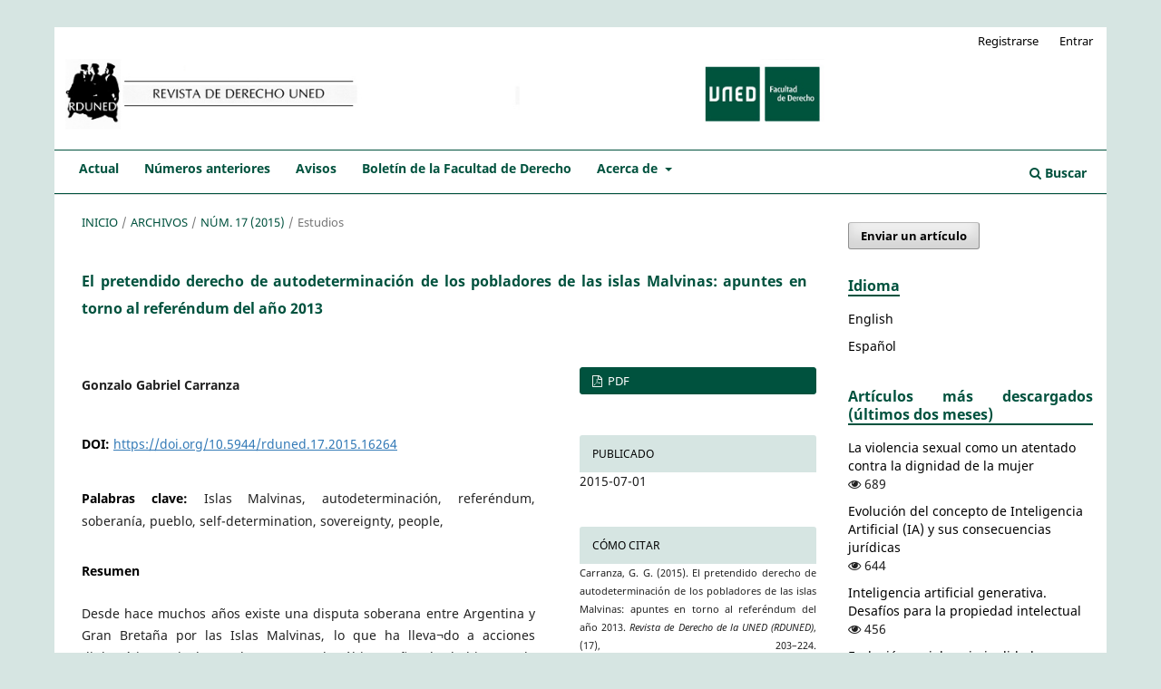

--- FILE ---
content_type: text/html; charset=utf-8
request_url: https://revistas.uned.es/index.php/RDUNED/article/view/16264
body_size: 9523
content:
<!DOCTYPE html>
<html lang="es-ES" xml:lang="es-ES">
<head>
	<meta charset="utf-8">
	<meta name="viewport" content="width=device-width, initial-scale=1.0">
	<title>
		El pretendido derecho de autodeterminación de los pobladores de las islas Malvinas: apuntes en torno al referéndum del año 2013
							| Revista de Derecho de la UNED (RDUNED)
			</title>

	
<link rel="icon" href="https://revistas.uned.es/public/journals/31/favicon_es_ES.png">
<meta name="generator" content="Open Journal Systems 3.3.0.20">
<meta name="gs_meta_revision" content="1.1"/>
<meta name="citation_journal_title" content="Revista de Derecho de la UNED (RDUNED)"/>
<meta name="citation_journal_abbrev" content="RDUNED"/>
<meta name="citation_issn" content="2255-3436"/> 
<meta name="citation_author" content="Gonzalo Gabriel Carranza"/>
<meta name="citation_title" content="El pretendido derecho de autodeterminación de los pobladores de las islas Malvinas: apuntes en torno al referéndum del año 2013"/>
<meta name="citation_language" content="es"/>
<meta name="citation_date" content="2015/07/01"/>
<meta name="citation_issue" content="17"/>
<meta name="citation_firstpage" content="203"/>
<meta name="citation_lastpage" content="224"/>
<meta name="citation_doi" content="10.5944/rduned.17.2015.16264"/>
<meta name="citation_abstract_html_url" content="https://revistas.uned.es/index.php/RDUNED/article/view/16264"/>
<meta name="citation_keywords" xml:lang="es" content="Islas Malvinas"/>
<meta name="citation_keywords" xml:lang="es" content="autodeterminación"/>
<meta name="citation_keywords" xml:lang="es" content="referéndum"/>
<meta name="citation_keywords" xml:lang="es" content="soberanía"/>
<meta name="citation_keywords" xml:lang="es" content="pueblo"/>
<meta name="citation_keywords" xml:lang="es" content="self-determination"/>
<meta name="citation_keywords" xml:lang="es" content="sovereignty"/>
<meta name="citation_keywords" xml:lang="es" content="people"/>
<meta name="citation_keywords" xml:lang="es" content=""/>
<meta name="citation_pdf_url" content="https://revistas.uned.es/index.php/RDUNED/article/download/16264/14011"/>
<link rel="schema.DC" href="http://purl.org/dc/elements/1.1/" />
<meta name="DC.Creator.PersonalName" content="Gonzalo Gabriel Carranza"/>
<meta name="DC.Date.created" scheme="ISO8601" content="2015-07-01"/>
<meta name="DC.Date.dateSubmitted" scheme="ISO8601" content="2016-04-04"/>
<meta name="DC.Date.issued" scheme="ISO8601" content="2015-07-01"/>
<meta name="DC.Date.modified" scheme="ISO8601" content="2016-04-06"/>
<meta name="DC.Description" xml:lang="es" content="Desde hace muchos años existe una disputa soberana entre Argentina y Gran Bretaña por las Islas Malvinas, lo que ha lleva¬do a acciones diplomáticas e, incluso, a la guerra. En los últimos años, los habitantes de las Islas han mostrado su interés por formar parte de Inglaterra como ciudadanos plenos pero, casi al mismo tiem¬po, han pretendido autodeterminarse como pueblo.En el presente trabajo analizaremos este propósito autodetermi¬nante de los habitantes de las Islas a la luz del derecho y de la historia que los relaciona con los dos países que disputan su soberanía, sobre todo desde el último referéndum que plantearon en el 2013.  For a long time there is a sovereignty dispute between Argentina and Great Britain because of the «Islas Malvinas», which carried to diplomatic acctions and also a war. During the last years, the island’s inhabitants showed their interest of being a part of Eng-land as full citizens but, at the same time, they intented the self-deter¬mination like a people. In this paper we analyze this purpose of the inhabitants from the law perspective and the history that relates the two countries who contest its sovereignty, above all since the last referendum that take place in 2013. "/>
<meta name="DC.Format" scheme="IMT" content="application/pdf"/>
<meta name="DC.Identifier" content="16264"/>
<meta name="DC.Identifier.pageNumber" content="203-224"/>
<meta name="DC.Identifier.DOI" content="10.5944/rduned.17.2015.16264"/>
<meta name="DC.Identifier.URI" content="https://revistas.uned.es/index.php/RDUNED/article/view/16264"/>
<meta name="DC.Language" scheme="ISO639-1" content="es"/>
<meta name="DC.Rights" content="Derechos de autor 2018 Revista de Derecho de la UNED (RDUNED)"/>
<meta name="DC.Rights" content=""/>
<meta name="DC.Source" content="Revista de Derecho de la UNED (RDUNED)"/>
<meta name="DC.Source.ISSN" content="2255-3436"/>
<meta name="DC.Source.Issue" content="17"/>
<meta name="DC.Source.URI" content="https://revistas.uned.es/index.php/RDUNED"/>
<meta name="DC.Subject" xml:lang="es" content="Islas Malvinas"/>
<meta name="DC.Subject" xml:lang="es" content="autodeterminación"/>
<meta name="DC.Subject" xml:lang="es" content="referéndum"/>
<meta name="DC.Subject" xml:lang="es" content="soberanía"/>
<meta name="DC.Subject" xml:lang="es" content="pueblo"/>
<meta name="DC.Subject" xml:lang="es" content="self-determination"/>
<meta name="DC.Subject" xml:lang="es" content="sovereignty"/>
<meta name="DC.Subject" xml:lang="es" content="people"/>
<meta name="DC.Subject" xml:lang="es" content=""/>
<meta name="DC.Title" content="El pretendido derecho de autodeterminación de los pobladores de las islas Malvinas: apuntes en torno al referéndum del año 2013"/>
<meta name="DC.Type" content="Text.Serial.Journal"/>
<meta name="DC.Type.articleType" content="Estudios"/>
<link rel="alternate" type="application/atom+xml" href="https://revistas.uned.es/index.php/RDUNED/gateway/plugin/AnnouncementFeedGatewayPlugin/atom">
<link rel="alternate" type="application/rdf+xml" href="https://revistas.uned.es/index.php/RDUNED/gateway/plugin/AnnouncementFeedGatewayPlugin/rss">
<link rel="alternate" type="application/rss+xml" href="https://revistas.uned.es/index.php/RDUNED/gateway/plugin/AnnouncementFeedGatewayPlugin/rss2">

	<link rel="stylesheet" href="https://revistas.uned.es/index.php/RDUNED/$$$call$$$/page/page/css?name=stylesheet" type="text/css" /><link rel="stylesheet" href="https://revistas.uned.es/index.php/RDUNED/$$$call$$$/page/page/css?name=font" type="text/css" /><link rel="stylesheet" href="https://revistas.uned.es/lib/pkp/styles/fontawesome/fontawesome.css?v=3.3.0.20" type="text/css" /><link rel="stylesheet" href="https://revistas.uned.es/public/journals/31/styleSheet.css?d=2025-10-31+15%3A18%3A08" type="text/css" />
</head>
<body class="pkp_page_article pkp_op_view has_site_logo" dir="ltr">

	<div class="pkp_structure_page">

				<header class="pkp_structure_head" id="headerNavigationContainer" role="banner">
						
 <nav class="cmp_skip_to_content" aria-label="Salta a los enlaces de contenido">
	<a href="#pkp_content_main">Ir al contenido principal</a>
	<a href="#siteNav">Ir al menú de navegación principal</a>
		<a href="#pkp_content_footer">Ir al pie de página del sitio</a>
</nav>

			<div class="pkp_head_wrapper">

				<div class="pkp_site_name_wrapper">
					<button class="pkp_site_nav_toggle">
						<span>Open Menu</span>
					</button>
										<div class="pkp_site_name">
																<a href="						https://revistas.uned.es/index.php/RDUNED/index
					" class="is_img">
							<img src="https://revistas.uned.es/public/journals/31/pageHeaderLogoImage_es_ES.jpg" width="963" height="92"  />
						</a>
										</div>
				</div>

				
				<nav class="pkp_site_nav_menu" aria-label="Navegación del sitio">
					<a id="siteNav"></a>
					<div class="pkp_navigation_primary_row">
						<div class="pkp_navigation_primary_wrapper">
																				<ul id="navigationPrimary" class="pkp_navigation_primary pkp_nav_list">
								<li class="">
				<a href="https://revistas.uned.es/index.php/RDUNED/issue/current">
					Actual
				</a>
							</li>
								<li class="">
				<a href="https://revistas.uned.es/index.php/RDUNED/issue/archive">
					Números anteriores
				</a>
							</li>
								<li class="">
				<a href="https://revistas.uned.es/index.php/RDUNED/announcement">
					Avisos
				</a>
							</li>
								<li class="">
				<a href="https://www2.uned.es/fac-dere/facultad/boletin.htm">
					Boletín de la Facultad de Derecho
				</a>
							</li>
								<li class="">
				<a href="https://revistas.uned.es/index.php/RDUNED/about">
					Acerca de
				</a>
									<ul>
																					<li class="">
									<a href="https://revistas.uned.es/index.php/RDUNED/about">
										Sobre la revista
									</a>
								</li>
																												<li class="">
									<a href="https://revistas.uned.es/index.php/RDUNED/about/submissions">
										Envíos
									</a>
								</li>
																												<li class="">
									<a href="https://revistas.uned.es/index.php/RDUNED/about/editorialTeam">
										Equipo editorial
									</a>
								</li>
																												<li class="">
									<a href="https://revistas.uned.es/index.php/RDUNED/about/privacy">
										Declaración de privacidad
									</a>
								</li>
																		</ul>
							</li>
			</ul>

				

																						<div class="pkp_navigation_search_wrapper">
									<a href="https://revistas.uned.es/index.php/RDUNED/search" class="pkp_search pkp_search_desktop">
										<span class="fa fa-search" aria-hidden="true"></span>
										Buscar
									</a>
								</div>
													</div>
					</div>
					<div class="pkp_navigation_user_wrapper" id="navigationUserWrapper">
							<ul id="navigationUser" class="pkp_navigation_user pkp_nav_list">
								<li class="profile">
				<a href="https://revistas.uned.es/index.php/RDUNED/user/register">
					Registrarse
				</a>
							</li>
								<li class="profile">
				<a href="https://revistas.uned.es/index.php/RDUNED/login">
					Entrar
				</a>
							</li>
										</ul>

					</div>
				</nav>
			</div><!-- .pkp_head_wrapper -->
		</header><!-- .pkp_structure_head -->

						<div class="pkp_structure_content has_sidebar">
			<div class="pkp_structure_main" role="main">
				<a id="pkp_content_main"></a>

<div class="page page_article">
			<nav class="cmp_breadcrumbs" role="navigation" aria-label="Usted está aquí:">
	<ol>
		<li>
			<a href="https://revistas.uned.es/index.php/RDUNED/index">
				Inicio
			</a>
			<span class="separator">/</span>
		</li>
		<li>
			<a href="https://revistas.uned.es/index.php/RDUNED/issue/archive">
				Archivos
			</a>
			<span class="separator">/</span>
		</li>
					<li>
				<a href="https://revistas.uned.es/index.php/RDUNED/issue/view/951">
					Núm. 17 (2015)
				</a>
				<span class="separator">/</span>
			</li>
				<li class="current" aria-current="page">
			<span aria-current="page">
									Estudios
							</span>
		</li>
	</ol>
</nav>
	
		  	 <article class="obj_article_details">

		
	<h1 class="page_title">
		El pretendido derecho de autodeterminación de los pobladores de las islas Malvinas: apuntes en torno al referéndum del año 2013
	</h1>

	
	<div class="row">
		<div class="main_entry">

							<section class="item authors">
					<h2 class="pkp_screen_reader">Autores/as</h2>
					<ul class="authors">
											<li>
							<span class="name">
								Gonzalo Gabriel Carranza
							</span>
																				</li>
										</ul>
				</section>
			
																												<section class="item doi">
						<h2 class="label">
														DOI:
						</h2>
						<span class="value">
							<a href="https://doi.org/10.5944/rduned.17.2015.16264">
								https://doi.org/10.5944/rduned.17.2015.16264
							</a>
						</span>
					</section>
							
									<section class="item keywords">
				<h2 class="label">
										Palabras clave:
				</h2>
				<span class="value">
											Islas Malvinas, 											autodeterminación, 											referéndum, 											soberanía, 											pueblo, 											self-determination, 											sovereignty, 											people, 																				</span>
			</section>
			
										<section class="item abstract">
					<h2 class="label">Resumen</h2>
					<p>Desde hace muchos años existe una disputa soberana entre Argentina y Gran Bretaña por las Islas Malvinas, lo que ha lleva¬do a acciones diplomáticas e, incluso, a la guerra. En los últimos años, los habitantes de las Islas han mostrado su interés por formar parte de Inglaterra como ciudadanos plenos pero, casi al mismo tiem¬po, han pretendido autodeterminarse como pueblo.<br>En el presente trabajo analizaremos este propósito autodetermi¬nante de los habitantes de las Islas a la luz del derecho y de la historia que los relaciona con los dos países que disputan su soberanía, sobre todo desde el último referéndum que plantearon en el 2013.</p><p>  For a long time there is a sovereignty dispute between Argentina and Great Britain because of the «Islas Malvinas», which carried to diplomatic acctions and also a war. During the last years, the island’s inhabitants showed their interest of being a part of Eng-land as full citizens but, at the same time, they intented the self-deter¬mination like a people. In this paper we analyze this purpose of the inhabitants from the law perspective and the history that relates the two countries who contest its sovereignty, above all since the last referendum that take place in 2013. </p>
				</section>
			
			<div class="item downloads_chart">
	<h3 class="label">
		Descargas
	</h3>
	<div class="value">
		<canvas class="usageStatsGraph" data-object-type="Submission" data-object-id="16264"></canvas>
		<div class="usageStatsUnavailable" data-object-type="Submission" data-object-id="16264">
			Los datos de descargas todavía no están disponibles.
		</div>
	</div>
</div>


																			
						
		</div><!-- .main_entry -->

		<div class="entry_details">

						
										<div class="item galleys">
					<h2 class="pkp_screen_reader">
						Descargas
					</h2>
					<ul class="value galleys_links">
													<li>
								
	
							

<a class="obj_galley_link pdf" href="https://revistas.uned.es/index.php/RDUNED/article/view/16264/14011">

		
	PDF

	</a>
							</li>
											</ul>
				</div>
						
						<div class="item published">
				<section class="sub_item">
					<h2 class="label">
						Publicado
					</h2>
					<div class="value">
																			<span>2015-07-01</span>
																	</div>
				</section>
							</div>
			
										<div class="item citation">
					<section class="sub_item citation_display">
						<h2 class="label">
							Cómo citar
						</h2>
						<div class="value">
							<div id="citationOutput" role="region" aria-live="polite">
								<div class="csl-bib-body">
  <div class="csl-entry">Carranza, G. G. (2015). El pretendido derecho de autodeterminación de los pobladores de las islas Malvinas: apuntes en torno al referéndum del año 2013. <i>Revista de Derecho de la UNED (RDUNED)</i>, (17), 203–224. https://doi.org/10.5944/rduned.17.2015.16264</div>
</div>
							</div>
							<div class="citation_formats">
								<button class="cmp_button citation_formats_button" aria-controls="cslCitationFormats" aria-expanded="false" data-csl-dropdown="true">
									Más formatos de cita
								</button>
								<div id="cslCitationFormats" class="citation_formats_list" aria-hidden="true">
									<ul class="citation_formats_styles">
																					<li>
												<a
													rel="nofollow"
													aria-controls="citationOutput"
													href="https://revistas.uned.es/index.php/RDUNED/citationstylelanguage/get/acm-sig-proceedings?submissionId=16264&amp;publicationId=14269"
													data-load-citation
													data-json-href="https://revistas.uned.es/index.php/RDUNED/citationstylelanguage/get/acm-sig-proceedings?submissionId=16264&amp;publicationId=14269&amp;return=json"
												>
													ACM
												</a>
											</li>
																					<li>
												<a
													rel="nofollow"
													aria-controls="citationOutput"
													href="https://revistas.uned.es/index.php/RDUNED/citationstylelanguage/get/acs-nano?submissionId=16264&amp;publicationId=14269"
													data-load-citation
													data-json-href="https://revistas.uned.es/index.php/RDUNED/citationstylelanguage/get/acs-nano?submissionId=16264&amp;publicationId=14269&amp;return=json"
												>
													ACS
												</a>
											</li>
																					<li>
												<a
													rel="nofollow"
													aria-controls="citationOutput"
													href="https://revistas.uned.es/index.php/RDUNED/citationstylelanguage/get/apa?submissionId=16264&amp;publicationId=14269"
													data-load-citation
													data-json-href="https://revistas.uned.es/index.php/RDUNED/citationstylelanguage/get/apa?submissionId=16264&amp;publicationId=14269&amp;return=json"
												>
													APA
												</a>
											</li>
																					<li>
												<a
													rel="nofollow"
													aria-controls="citationOutput"
													href="https://revistas.uned.es/index.php/RDUNED/citationstylelanguage/get/associacao-brasileira-de-normas-tecnicas?submissionId=16264&amp;publicationId=14269"
													data-load-citation
													data-json-href="https://revistas.uned.es/index.php/RDUNED/citationstylelanguage/get/associacao-brasileira-de-normas-tecnicas?submissionId=16264&amp;publicationId=14269&amp;return=json"
												>
													ABNT
												</a>
											</li>
																					<li>
												<a
													rel="nofollow"
													aria-controls="citationOutput"
													href="https://revistas.uned.es/index.php/RDUNED/citationstylelanguage/get/chicago-author-date?submissionId=16264&amp;publicationId=14269"
													data-load-citation
													data-json-href="https://revistas.uned.es/index.php/RDUNED/citationstylelanguage/get/chicago-author-date?submissionId=16264&amp;publicationId=14269&amp;return=json"
												>
													Chicago
												</a>
											</li>
																					<li>
												<a
													rel="nofollow"
													aria-controls="citationOutput"
													href="https://revistas.uned.es/index.php/RDUNED/citationstylelanguage/get/harvard-cite-them-right?submissionId=16264&amp;publicationId=14269"
													data-load-citation
													data-json-href="https://revistas.uned.es/index.php/RDUNED/citationstylelanguage/get/harvard-cite-them-right?submissionId=16264&amp;publicationId=14269&amp;return=json"
												>
													Harvard
												</a>
											</li>
																					<li>
												<a
													rel="nofollow"
													aria-controls="citationOutput"
													href="https://revistas.uned.es/index.php/RDUNED/citationstylelanguage/get/ieee?submissionId=16264&amp;publicationId=14269"
													data-load-citation
													data-json-href="https://revistas.uned.es/index.php/RDUNED/citationstylelanguage/get/ieee?submissionId=16264&amp;publicationId=14269&amp;return=json"
												>
													IEEE
												</a>
											</li>
																					<li>
												<a
													rel="nofollow"
													aria-controls="citationOutput"
													href="https://revistas.uned.es/index.php/RDUNED/citationstylelanguage/get/modern-language-association?submissionId=16264&amp;publicationId=14269"
													data-load-citation
													data-json-href="https://revistas.uned.es/index.php/RDUNED/citationstylelanguage/get/modern-language-association?submissionId=16264&amp;publicationId=14269&amp;return=json"
												>
													MLA
												</a>
											</li>
																					<li>
												<a
													rel="nofollow"
													aria-controls="citationOutput"
													href="https://revistas.uned.es/index.php/RDUNED/citationstylelanguage/get/turabian-fullnote-bibliography?submissionId=16264&amp;publicationId=14269"
													data-load-citation
													data-json-href="https://revistas.uned.es/index.php/RDUNED/citationstylelanguage/get/turabian-fullnote-bibliography?submissionId=16264&amp;publicationId=14269&amp;return=json"
												>
													Turabian
												</a>
											</li>
																					<li>
												<a
													rel="nofollow"
													aria-controls="citationOutput"
													href="https://revistas.uned.es/index.php/RDUNED/citationstylelanguage/get/vancouver?submissionId=16264&amp;publicationId=14269"
													data-load-citation
													data-json-href="https://revistas.uned.es/index.php/RDUNED/citationstylelanguage/get/vancouver?submissionId=16264&amp;publicationId=14269&amp;return=json"
												>
													Vancouver
												</a>
											</li>
																			</ul>
																			<div class="label">
											Descargar cita
										</div>
										<ul class="citation_formats_styles">
																							<li>
													<a href="https://revistas.uned.es/index.php/RDUNED/citationstylelanguage/download/ris?submissionId=16264&amp;publicationId=14269">
														<span class="fa fa-download"></span>
														Endnote/Zotero/Mendeley (RIS)
													</a>
												</li>
																							<li>
													<a href="https://revistas.uned.es/index.php/RDUNED/citationstylelanguage/download/bibtex?submissionId=16264&amp;publicationId=14269">
														<span class="fa fa-download"></span>
														BibTeX
													</a>
												</li>
																					</ul>
																	</div>
							</div>
						</div>
					</section>
				</div>
			
										<div class="item issue">

											<section class="sub_item">
							<h2 class="label">
								Número
							</h2>
							<div class="value">
								<a class="title" href="https://revistas.uned.es/index.php/RDUNED/issue/view/951">
									Núm. 17 (2015)
								</a>
							</div>
						</section>
					
											<section class="sub_item">
							<h2 class="label">
								Sección
							</h2>
							<div class="value">
								Estudios
							</div>
						</section>
					
									</div>
			
															
										<div class="item copyright">
					<div class="sub_item">
					<h2 class="label">
						Licencia
					</h2>
										<p>Las obras están bajo una <a href="http://creativecommons.org/licenses/by-nc-nd/4.0/" rel="license">Licencia Creative Commons Atribución-NoComercial-SinDerivar 4.0 Internacional</a>.</p>
<p>Se pueden copiar, usar, difundir, transmitir y exponer públicamente, siempre que:</p>
<ol>
<li>Se cite la autoría y la fuente original de su publicación (revista, editorial y URL de la obra).</li>
<li>No se usen para fines comerciales.</li>
<li>Se mencione la existencia y especificaciones de esta licencia de uso.</li>
</ol>
					</div>
				</div>
			
			

		</div><!-- .entry_details -->
	</div><!-- .row -->

</article>

	<div id="articlesBySimilarityList">
				<h3>
			<a name="articlesBySimilarity">Artículos similares</a>
		</h3>
		<ul>

											
				<li>
											Eduardo Sanz-Arcega,
										<a href="https://revistas.uned.es/index.php/RDUNED/article/view/15273">
						Las múltiples aristas del «derecho a decidir» frente a la apuesta por una ciudadanía de identidades concéntricas
					</a>
					,
					<a href="https://revistas.uned.es/index.php/RDUNED/issue/view/913">
						Revista de Derecho de la UNED (RDUNED): Núm. 16 (2015)
					</a>
									</li>
											
				<li>
											Victoriano Perruca Albadalejo,
										<a href="https://revistas.uned.es/index.php/RDUNED/article/view/18467">
						El terrorismo internacional en el espacio aéreo
					</a>
					,
					<a href="https://revistas.uned.es/index.php/RDUNED/issue/view/1033">
						Revista de Derecho de la UNED (RDUNED): Núm. 19 (2016)
					</a>
									</li>
											
				<li>
											Pedro Miguel Mancha Romero,
										<a href="https://revistas.uned.es/index.php/RDUNED/article/view/10987">
						La justicia como equidad y el constitucionalismo popular : aproximación al sujeto normativo en John Rawls y Larry Kramer
					</a>
					,
					<a href="https://revistas.uned.es/index.php/RDUNED/issue/view/712">
						Revista de Derecho de la UNED (RDUNED): Núm. 5 (2009)
					</a>
									</li>
											
				<li>
											Cayetano Núñez Rivero,
											María Núñez Martínez,
										<a href="https://revistas.uned.es/index.php/RDUNED/article/view/10990">
						El bicentenario : ¿doscientos años de estado o solamente dos siglos de república?
					</a>
					,
					<a href="https://revistas.uned.es/index.php/RDUNED/issue/view/712">
						Revista de Derecho de la UNED (RDUNED): Núm. 5 (2009)
					</a>
									</li>
											
				<li>
											Eulogio Fernández Carrasco,
										<a href="https://revistas.uned.es/index.php/RDUNED/article/view/11096">
						Guerra y diplomacia en la edad moderna
					</a>
					,
					<a href="https://revistas.uned.es/index.php/RDUNED/issue/view/717">
						Revista de Derecho de la UNED (RDUNED): Núm. 10 (2012)
					</a>
									</li>
											
				<li>
											Marcos Fernández de Béthencourt,
										<a href="https://revistas.uned.es/index.php/RDUNED/article/view/16279">
						La Orden de Malta en el ordenamiento jurídico internacional: evolución histórico-jurídica
					</a>
					,
					<a href="https://revistas.uned.es/index.php/RDUNED/issue/view/951">
						Revista de Derecho de la UNED (RDUNED): Núm. 17 (2015)
					</a>
									</li>
											
				<li>
											Cayetano  Núñez Rivero ,
											Ani  Urse ,
										<a href="https://revistas.uned.es/index.php/RDUNED/article/view/31104">
						Los derechos de participación política en los orígenes del constitucionalismo venezolano
					</a>
					,
					<a href="https://revistas.uned.es/index.php/RDUNED/issue/view/1503">
						Revista de Derecho de la UNED (RDUNED): Núm. 27 (2021)
					</a>
									</li>
											
				<li>
											David  Miras Estévez,
										<a href="https://revistas.uned.es/index.php/RDUNED/article/view/39962">
						Asesinatos en serie de personas sin hogar: análisis de la SAP Barcelona nº 36/2023, de 30 de junio
					</a>
					,
					<a href="https://revistas.uned.es/index.php/RDUNED/issue/view/1794">
						Revista de Derecho de la UNED (RDUNED): Núm. 32 (2023)
					</a>
									</li>
											
				<li>
											Lorenzo Hernández Márquez,
										<a href="https://revistas.uned.es/index.php/RDUNED/article/view/32883">
						Una propuesta constitucional y estatutaria desvirtuada: El defensor del pueblo y los comisionados autonómicos
					</a>
					,
					<a href="https://revistas.uned.es/index.php/RDUNED/issue/view/1558">
						Revista de Derecho de la UNED (RDUNED): Núm. 28 (2021)
					</a>
									</li>
											
				<li>
											María José Torres Parra,
										<a href="https://revistas.uned.es/index.php/RDUNED/article/view/25441">
						La autodeterminación de género en la intersexualidad a propósito de d.1,5,10 Paul. 1 ad Sab.
					</a>
					,
					<a href="https://revistas.uned.es/index.php/RDUNED/issue/view/1340">
						Revista de Derecho de la UNED (RDUNED): Núm. 24 (2019)
					</a>
									</li>
					</ul>
		<p id="articlesBySimilarityPages">
			<strong>1</strong>&nbsp;<a href="https://revistas.uned.es/index.php/RDUNED/article/view/16264?articlesBySimilarityPage=2#articlesBySimilarity">2</a>&nbsp;<a href="https://revistas.uned.es/index.php/RDUNED/article/view/16264?articlesBySimilarityPage=2#articlesBySimilarity">&gt;</a>&nbsp;<a href="https://revistas.uned.es/index.php/RDUNED/article/view/16264?articlesBySimilarityPage=2#articlesBySimilarity">&gt;&gt;</a>&nbsp;
		</p>
		<p id="articlesBySimilaritySearch">
						También puede <a href="https://revistas.uned.es/index.php/RDUNED/search/search?query=islas%20malvinas%20autodeterminaci%C3%B3n%20refer%C3%A9ndum%20soberan%C3%ADa%20pueblo%20determination%20sovereignty%20people">Iniciar una búsqueda de similitud avanzada</a> para este artículo.
		</p>
	</div>
<div id="articlesBySameAuthorList">
						<h3>Artículos más leídos del mismo autor/a</h3>

			<ul>
																													<li>
													Gonzalo Gabriel Carranza,
												<a href="https://revistas.uned.es/index.php/RDUNED/article/view/21176">
							Acerca de la democracia deliberativa y la importancia del proceso educativo en sus postulados
						</a>,
						<a href="https://revistas.uned.es/index.php/RDUNED/issue/view/1186">
							Revista de Derecho de la UNED (RDUNED): Núm. 21 (2017)
						</a>
					</li>
																													<li>
													Gonzalo Gabriel Carranza,
												<a href="https://revistas.uned.es/index.php/RDUNED/article/view/15246">
							La constitucionalidad de los tratados internacionales y su control: notas sobre la evolución normativa y jurisprudencial en Argentina
						</a>,
						<a href="https://revistas.uned.es/index.php/RDUNED/issue/view/913">
							Revista de Derecho de la UNED (RDUNED): Núm. 16 (2015)
						</a>
					</li>
							</ul>
			<div id="articlesBySameAuthorPages">
				
			</div>
			</div>


</div><!-- .page -->

	</div><!-- pkp_structure_main -->

									<div class="pkp_structure_sidebar left" role="complementary" aria-label="Barra lateral">
				<div class="pkp_block block_make_submission">
	<h2 class="pkp_screen_reader">
		Enviar un artículo
	</h2>

	<div class="content">
		<a class="block_make_submission_link" href="https://revistas.uned.es/index.php/RDUNED/about/submissions">
			Enviar un artículo
		</a>
	</div>
</div>
<div class="pkp_block block_language">
	<h2 class="title">
		Idioma
	</h2>

	<div class="content">
		<ul>
							<li class="locale_en_US" lang="en-US">
					<a href="https://revistas.uned.es/index.php/RDUNED/user/setLocale/en_US?source=%2Findex.php%2FRDUNED%2Farticle%2Fview%2F16264">
						English
					</a>
				</li>
							<li class="locale_es_ES current" lang="es-ES">
					<a href="https://revistas.uned.es/index.php/RDUNED/user/setLocale/es_ES?source=%2Findex.php%2FRDUNED%2Farticle%2Fview%2F16264">
						Español
					</a>
				</li>
					</ul>
	</div>
</div><!-- .block_language -->
<div class="pkp_block block_developed_by">
	<div class="content">
		<span class="title">Artículos más descargados (últimos dos meses)</span>
			<ul class="most_read">
							<li class="most_read_article">
					<div class="most_read_article_title"><a href="https://revistas.uned.es/index.php/RDUNED/article/view/16296">La violencia sexual como un atentado contra la dignidad de la mujer</a></div>
					<div class="most_read_article_journal"><span class="fa fa-eye"></span> 689</div>
				</li>
							<li class="most_read_article">
					<div class="most_read_article_title"><a href="https://revistas.uned.es/index.php/RDUNED/article/view/45884">Evolución del concepto de Inteligencia Artificial (IA) y sus consecuencias jurídicas</a></div>
					<div class="most_read_article_journal"><span class="fa fa-eye"></span> 644</div>
				</li>
							<li class="most_read_article">
					<div class="most_read_article_title"><a href="https://revistas.uned.es/index.php/RDUNED/article/view/41924">Inteligencia artificial generativa. Desafíos para la propiedad intelectual</a></div>
					<div class="most_read_article_journal"><span class="fa fa-eye"></span> 456</div>
				</li>
							<li class="most_read_article">
					<div class="most_read_article_title"><a href="https://revistas.uned.es/index.php/RDUNED/article/view/13312">Exclusión social y criminalidad</a></div>
					<div class="most_read_article_journal"><span class="fa fa-eye"></span> 297</div>
				</li>
							<li class="most_read_article">
					<div class="most_read_article_title"><a href="https://revistas.uned.es/index.php/RDUNED/article/view/25439">Excepciones al régimen de incompatibilidades de los empleados públicos</a></div>
					<div class="most_read_article_journal"><span class="fa fa-eye"></span> 270</div>
				</li>
						</ul>
	</div>
</div>
<div class="pkp_block block_Keywordcloud">
	<h2 class="title">Palabras clave</h2>
	<div class="content" id='wordcloud'></div>

	<script>
		function randomColor() {
			var colors = ['#1f77b4', '#ff7f0e', '#2ca02c', '#d62728', '#9467bd', '#8c564b', '#e377c2', '#7f7f7f', '#bcbd22', '#17becf'];
			return colors[Math.floor(Math.random()*colors.length)];
		}

					document.addEventListener("DOMContentLoaded", function() {
				var keywords = [{"text":"enriquecimiento injusto, restituci\u00f3n, nulidad contractual, derecho bancario","size":1},{"text":"multicultural","size":1},{"text":"sindicato","size":1},{"text":"dictadura","size":1},{"text":"anarquismo","size":1},{"text":"huelga","size":1},{"text":"convenio colectivo","size":1},{"text":"labour law","size":1},{"text":"union","size":1},{"text":"dictatorship","size":1},{"text":"anarchism","size":1},{"text":"strike","size":1},{"text":"collective agreement","size":1},{"text":"multiculturalidad","size":1},{"text":"multidisciplinariedad","size":1},{"text":"multidisciplinary","size":1},{"text":"ley","size":1},{"text":"doctrina \u00abparot\u00bb","size":1},{"text":"legislaci\u00f3n penal","size":1},{"text":"procesal y penitenciaria espa\u00f1ola","size":1},{"text":"tribunal supremo","size":1},{"text":"irretroactividad y retroactividad de las leyes","size":1},{"text":"doctrine parot","size":1},{"text":"penal","size":1},{"text":"procedural and penitentiary spanish legislation","size":1},{"text":"national hearing","size":1},{"text":"supreme spanish court","size":1},{"text":"tutela judicial efectiva","size":1},{"text":"derecho de defensa","size":1},{"text":"tiempo judicial","size":1},{"text":"derecho del trabajo","size":1},{"text":"equivocal","size":1},{"text":"justicia y democracia","size":1},{"text":"local autonomy","size":1},{"text":"vanguardismo","size":1},{"text":"delincuencia organizada transnacional","size":1},{"text":"estado de derecho","size":1},{"text":"organized crime","size":1},{"text":"rule of law","size":1},{"text":"participaciones preferentes","size":1},{"text":"responsabilidad patrimonial del estado","size":1},{"text":"preference shares","size":1},{"text":"state liability","size":1},{"text":"competencias locales","size":1},{"text":"reforma r\u00e9gimen local","size":1},{"text":"modelo competencial local","size":1},{"text":"local competences","size":1},{"text":"local government reform","size":1},{"text":"univocal","size":1},{"text":"the local competence model","size":1}];
				var totalWeight = 0;
				var width = 300;
				var height = 200;
				var transitionDuration = 200;
				var length_keywords = keywords.length;
				var layout = d3.layout.cloud();

				layout.size([width, height])
					.words(keywords)
					.fontSize(function(d)
					{
						return fontSize(+d.size);
					})
					.on('end', draw);

				var svg = d3.select("#wordcloud").append("svg")
					.attr("viewBox", "0 0 " + width + " " + height)
					.attr("width", '100%');

				function update() {
					var words = layout.words();
					fontSize = d3.scaleLinear().range([16, 34]);
					if (words.length) {
						fontSize.domain([+words[words.length - 1].size || 1, +words[0].size]);
					}
				}

				keywords.forEach(function(item,index){totalWeight += item.size;});

				update();

				function draw(words, bounds) {
					var w = layout.size()[0],
						h = layout.size()[1];

					scaling = bounds
						? Math.min(
							w / Math.abs(bounds[1].x - w / 2),
							w / Math.abs(bounds[0].x - w / 2),
							h / Math.abs(bounds[1].y - h / 2),
							h / Math.abs(bounds[0].y - h / 2),
						) / 2
						: 1;

					svg
					.append("g")
					.attr(
						"transform",
						"translate(" + [w >> 1, h >> 1] + ")scale(" + scaling + ")",
					)
					.selectAll("text")
						.data(words)
					.enter().append("text")
						.style("font-size", function(d) { return d.size + "px"; })
						.style("font-family", 'serif')
						.style("fill", randomColor)
						.style('cursor', 'pointer')
						.style('opacity', 0.7)
						.attr('class', 'keyword')
						.attr("text-anchor", "middle")
						.attr("transform", function(d) {
							return "translate(" + [d.x, d.y] + ")rotate(" + d.rotate + ")";
						})
						.text(function(d) { return d.text; })
						.on("click", function(d, i){
							window.location = "https://revistas.uned.es/index.php/RDUNED/search?query=QUERY_SLUG".replace(/QUERY_SLUG/, encodeURIComponent(''+d.text+''));
						})
						.on("mouseover", function(d, i) {
							d3.select(this).transition()
								.duration(transitionDuration)
								.style('font-size',function(d) { return (d.size + 3) + "px"; })
								.style('opacity', 1);
						})
						.on("mouseout", function(d, i) {
							d3.select(this).transition()
								.duration(transitionDuration)
								.style('font-size',function(d) { return d.size + "px"; })
								.style('opacity', 0.7);
						})
						.on('resize', function() { update() });
				}

				layout.start();

			});
			</script>
</div>
<div class="pkp_block block_custom" id="customblock-issn">
	<h2 class="title pkp_screen_reader">issn</h2>
	<div class="content">
		<p><strong>eISSN:</strong> 2255-3436<br><strong>ISSN:</strong> 1886-9912</p>
	</div>
</div>
<div class="pkp_block block_web_feed">
	<h2 class="title">Sindicación</h2>
	<div class="content">
		<ul>
			<li>
				<a href="https://revistas.uned.es/index.php/RDUNED/gateway/plugin/WebFeedGatewayPlugin/atom">
					<img src="https://revistas.uned.es/lib/pkp/templates/images/atom.svg" alt="Logo Atom">
				</a>
			</li>
			<li>
				<a href="https://revistas.uned.es/index.php/RDUNED/gateway/plugin/WebFeedGatewayPlugin/rss2">
					<img src="https://revistas.uned.es/lib/pkp/templates/images/rss20_logo.svg" alt="Logo RSS2">
				</a>
			</li>
			<li>
				<a href="https://revistas.uned.es/index.php/RDUNED/gateway/plugin/WebFeedGatewayPlugin/rss">
					<img src="https://revistas.uned.es/lib/pkp/templates/images/rss10_logo.svg" alt="Logo RSS1">
				</a>
			</li>
		</ul>
	</div>
</div>
<div class="pkp_block block_custom" id="customblock-portal-revistas-uned">
	<h2 class="title pkp_screen_reader">Portal revistas UNED</h2>
	<div class="content">
		<p><a href="https://revistas.uned.es/">PORTAL DE REVISTAS DE LA UNED</a></p>
	</div>
</div>

			</div><!-- pkp_sidebar.left -->
			</div><!-- pkp_structure_content -->

<div class="pkp_structure_footer_wrapper" role="contentinfo">
	<a id="pkp_content_footer"></a>

	<div class="pkp_structure_footer">

		
                <div class="row" role="complementary"  style="margin-top: 10px; margin-bottom: 10px;">
                        <div class="col-md-6 pull-left" role="complementary">
                                <a href="https://revistas.uned.es/index.php/RDUNED/about/aboutThisPublishingSystem">
                                        <img class="img-responsive pull-left" src="https://revistas.uned.es/imagenes/logo_biblioteca_servicio_publicacion.gif">
                                </a>
                        </div>
                        <div class="col-md-6 pull-right" role="complementary">
                                <a href="https://revistas.uned.es/index.php/RDUNED/about/aboutThisPublishingSystem">
                                        <img class="img-responsive pull-right" style="max-width: 30%;" alt="Más información acerca del sistema de publicación, de la plataforma y del flujo de trabajo de OJS/PKP." src="https://revistas.uned.es/templates/images/ojs_brand.png">
                                </a>
                        </div>
                </div>
	</div>
</div><!-- pkp_structure_footer_wrapper -->

</div><!-- pkp_structure_page -->

<script src="https://revistas.uned.es/lib/pkp/lib/vendor/components/jquery/jquery.min.js?v=3.3.0.20" type="text/javascript"></script><script src="https://revistas.uned.es/lib/pkp/lib/vendor/components/jqueryui/jquery-ui.min.js?v=3.3.0.20" type="text/javascript"></script><script src="https://revistas.uned.es/plugins/themes/default/js/lib/popper/popper.js?v=3.3.0.20" type="text/javascript"></script><script src="https://revistas.uned.es/plugins/themes/default/js/lib/bootstrap/util.js?v=3.3.0.20" type="text/javascript"></script><script src="https://revistas.uned.es/plugins/themes/default/js/lib/bootstrap/dropdown.js?v=3.3.0.20" type="text/javascript"></script><script src="https://revistas.uned.es/plugins/themes/default/js/main.js?v=3.3.0.20" type="text/javascript"></script><script src="https://revistas.uned.es/plugins/generic/citationStyleLanguage/js/articleCitation.js?v=3.3.0.20" type="text/javascript"></script><script src="https://d3js.org/d3.v4.js?v=3.3.0.20" type="text/javascript"></script><script src="https://cdn.jsdelivr.net/gh/holtzy/D3-graph-gallery@master/LIB/d3.layout.cloud.js?v=3.3.0.20" type="text/javascript"></script><script type="text/javascript">var pkpUsageStats = pkpUsageStats || {};pkpUsageStats.data = pkpUsageStats.data || {};pkpUsageStats.data.Submission = pkpUsageStats.data.Submission || {};pkpUsageStats.data.Submission[16264] = {"data":{"2016":{"1":0,"2":0,"3":0,"4":0,"5":0,"6":0,"7":7,"8":10,"9":10,"10":17,"11":11,"12":6},"2017":{"1":10,"2":0,"3":5,"4":10,"5":19,"6":14,"7":1,"8":11,"9":13,"10":10,"11":6,"12":0},"2018":{"1":0,"2":0,"3":6,"4":5,"5":18,"6":5,"7":1,"8":1,"9":2,"10":9,"11":8,"12":4},"2019":{"1":8,"2":12,"3":5,"4":6,"5":3,"6":1,"7":1,"8":3,"9":0,"10":1,"11":2,"12":2},"2020":{"1":0,"2":2,"3":3,"4":1,"5":2,"6":0,"7":0,"8":0,"9":0,"10":0,"11":0,"12":0},"2021":{"1":0,"2":0,"3":0,"4":0,"5":0,"6":1,"7":2,"8":1,"9":3,"10":18,"11":11,"12":1},"2022":{"1":0,"2":1,"3":2,"4":1,"5":0,"6":1,"7":3,"8":3,"9":0,"10":0,"11":6,"12":2},"2023":{"1":6,"2":0,"3":4,"4":2,"5":3,"6":8,"7":3,"8":1,"9":3,"10":4,"11":5,"12":1},"2024":{"1":2,"2":1,"3":0,"4":0,"5":0,"6":1,"7":0,"8":0,"9":0,"10":4,"11":1,"12":0},"2025":{"1":2,"2":0,"3":2,"4":0,"5":3,"6":0,"7":2,"8":6,"9":2,"10":8,"11":8,"12":0}},"label":"Todas las descargas","color":"79,181,217","total":409};</script><script src="https://cdnjs.cloudflare.com/ajax/libs/Chart.js/2.0.1/Chart.js?v=3.3.0.20" type="text/javascript"></script><script type="text/javascript">var pkpUsageStats = pkpUsageStats || {};pkpUsageStats.locale = pkpUsageStats.locale || {};pkpUsageStats.locale.months = ["Ene","Feb","Mar","Abr","May","Jun","Jul","Ago","Sep","Oct","Nov","Dic"];pkpUsageStats.config = pkpUsageStats.config || {};pkpUsageStats.config.chartType = "bar";</script><script src="https://revistas.uned.es/plugins/generic/usageStats/js/UsageStatsFrontendHandler.js?v=3.3.0.20" type="text/javascript"></script>


</body>
</html>

--- FILE ---
content_type: text/css
request_url: https://revistas.uned.es/public/journals/31/styleSheet.css?d=2025-10-31+15%3A18%3A08
body_size: 2370
content:
/*PAGINA COMPLETA*/
body{
	background: #d6e5e2!important; 
}

.pkp_structure_page {
    margin: 0 auto;
    max-width: 1160px;
    background: #fff;
	margin-top: 30px;
    margin-bottom: 30px;
	text-align: justify;
	justify-content: flex-start
}

/*CABECERAS*/
.pkp_help_link{
	z-index: 0!important; 
}

.pkp_structure_head{
	background: #ffffff;
}

.pkp_navigation_primary_row{
	border-bottom: 1px solid #00523e;
	border-top: 1px solid #00523e;
	margin-top:15px;
}

.pkp_site_name_wrapper a, .pkp_navigation_user_wrapper a{
	color: #000000!important;
}

.pkp_site_nav_menu{
	background: #ffffff;
}

.pkp_site_nav_toggle{
	background-color: #00523e;
	border-radius: 4px;
	left: 5px;
}

li.show{
	display: inline-block!important; 
}
/*NAVBAR*/
#navigationUser{
	margin-right: 30px;
}

.pkp_site_name_wrapper{
	width: 100%;
	display: flex !important;
	justify-content: flex-start !important;
}

.has_site_logo .pkp_head_wrapper {
    width: 100%;
}

.pkp_navigation_primary_row {
	padding-right: 15px;
    padding-left: 15px;
}

.pkp_site_name{
	margin-left: 1% !important;
	margin-right: 0% !important;
	width: auto !important;
}

.pkp_navigation_primary_wrapper{
	width: 100% !important;
	background-color: #ffffff!important;
}

.pkp_navigation_primary > li:first-child a {
	margin-top: 5px!important;
	margin-bottom: 5px!important;
	margin-right: 5px!important;
	margin-left: 5px!important;
}

.pkp_navigation_primary>li>a{
	color:#00523e;
	font-weight: bold;
	margin-top: 5px!important;
	margin-bottom: 5px!important;
	margin-right: 5px!important;
	margin-left: 5px!important;
	border-bottom: 0px!important;
}

.pkp_navigation_search_wrapper a {
        color:#00523e !important;
        font-weight: bold;
        padding: 10px 0px;
}

.pkp_navigation_search_wrapper a:hover, .search_controls a:focus {
	text-decoration: underline;
	color: #00523e!important;
	font-weight: bold;
}

.pkp_nav_list ul a{
	color: #000000!important;
}

.pkp_navigation_primary .dropdown-menu a:focus, .pkp_navigation_primary .dropdown-menu a:hover {
    border-color: #00523e;
}

.is_open a{
	color: #00523e!important;
}

.is_open a:hover{
	border-color: #00523e!important;
}

.pkp_nav_list ul a:hover, .pkp_nav_list ul a:focus {
	border-color: #00523e!important;
}

#navigationPrimary>li:hover{
	background-color: #00523e!important;
	color: #ffffff!important;
}

#navigationPrimary>li>a:hover, #navigationPrimary>li>a:focus{
	background-color: #00523e!important;
	color: #ffffff!important;
}

#navigationPrimary > li:hover > a{
	color: white !important;
	background-color: #00523e!important;
}

@media (min-width: 992px){
.pkp_navigation_primary>li:hover ul {
    left: 0px;
    top: 40px;
}
}
/*BODY*/
h1{
	margin-top:5px!important;
	margin-bottom:5px!important;
	font-size: 20px!important;
}

#journalName{
	margin-bottom: 0px!important;
}

.label{
	color:#000000!important;
    white-space: inherit!important;
	padding: 0px!important;
}

.current_issue_title{
	font-size: 16px;
}

.pkp_page_index .additional_content {
    border-top: 0px!important;
	margin-bottom: 20px;
}

.additional_content{
	display:inline-block!important;
}

.additional_content img{
	margin-right:25px;
	margin-bottom:25px;
}

.pkp_structure_content {
    padding-top: 15px;
}

.pkp_structure_content a{
	color: #000000;
}

button{
    color: #00523e!important;
}

.page h1{
	font-size: 16px !important;
	margin-bottom: 20px !important;
}

.h4, h4 {
	font-size: 14px !important;
	font-weight: bold !important;
} 

.page_search .submit button:after {
	background: #00523e;
}

.cmp_notification{
	border-left: 5px solid #00523e;
}

.pkp_structure_main:before, .pkp_structure_main:after {
    width: 0px!important;
    background: #ffffff!important;
}

.pkp_page_index .cmp_announcements {
    border-top: 0px!important;
    border-bottom: 0px!important;
}

.obj_issue_toc .sections:not(:first-child) {
    margin-top: 0px;
}

.obj_issue_toc .galleys, .obj_issue_toc .section {
    margin: 0px -30px;
}

.pkp_page_index .homepage_about {
    padding-top: 0px;
    padding-bottom: 0px;
}

.pkp_structure_main h1, .pkp_structure_main h2, .pkp_structure_main h3, .pkp_structure_main h4 {
    margin: 10px 0 10px;
}

.current_issue_title{
	margin: 0px!important;
}

.obj_issue_toc .section>h3 {
	margin-top: 10px;
}

.obj_issue_toc .section>h2 {
	margin-top: 10px;
	color: #00523e;
}

#issueTocGalleyLabel{
	color: #00523e;
}

.page_issue_archive .issues_archive>li {
    padding: 15px 10px;
    border-bottom: 1px solid #ddd;
}

.page_issue_archive .issues_archive {
	margin-left: -10px;
}

.obj_issue_toc .galleys:before, .obj_issue_toc .section:before {
    border-top: 0px;
}

.obj_issue_toc>.galleys, .obj_issue_toc .section {
    margin: 10px;
    padding: 0;
    border-top: 1px solid #00523e;
}

.obj_issue_toc .published {
    margin: 5px 0;
}

.label{
	font-size: 100%!important;
}

.article-title{
	max-width:90%;
}

.article-link:hover{
	color: #00523e!important;
}

.obj_issue_summary a:hover{
	color: #00523e!important;
}

.sub_item .label{
    padding: 14px !important;
    background: #d6e5e2;
    border-top-left-radius: 3px;
    border-top-right-radius: 3px;
    font-size: 12px !important;
    font-weight: 400 !important;
    text-transform: uppercase;
    margin-top: 0px;
    margin-bottom: 0px;
    line-height: 1.1;
}

.sub-item .label+.value{
	padding: 5px;
}

.obj_article_details .row{
	border: 0px;
}

.obj_article_details .entry_details .item {
	border: 0px;
}

.main_entry, .entry_details{
	border-right: 0px!important;
	border-left: 0px!important;
}

.obj_galley_link{
	margin-bottom: 5px;
}

.obj_article_details .entry_details .galleys_links>li {
    display: block;
	margin-bottom: 5px;
}

.obj_article_details .entry_details .galleys_links>li a {
    display: block;
}

.obj_galley_link{
	background: #00523e!important;
	border: 1px solid #00523e!important;
	color:#ffffff!important;
}

.obj_galley_link:hover{
	background: #81cab8!important;
	border: 1px solid #81cab8!important;
	color:#000000!important;
}

#group h4{
	margin-top: 25px;
	color: #00523e!important;
}

.page_about h3{
	color: #00523e!important;
	font-size: 18px;	
}

.page_about a{
	color: #337ab7!important;	
}

.page_submissions h2{
	color: #00523e!important;
	font-size: 18px;
}

.page_submissions a{
	color: #337ab7!important;	
}

.page_contact h3{
	color: #00523e!important;
	font-size: 18px;	
}

.page_contact a{
	color: #337ab7!important;	
}

.additional_content a{
	color: #337ab7!important;	
}

.doi a{
	color: #337ab7!important;	
}

.references a{
	color: #337ab7!important;	
}

.consent a{
	color: #337ab7!important;	
}

.page_privacy a{
	color: #337ab7!important;
}

h1{
	font-size: 25px!important;
	color: #00523e!important;
	font-weight: bold!important;
	font-family: "Noto Sans",-apple-system,BlinkMacSystemFont,"Segoe UI","Roboto","Oxygen-Sans","Ubuntu","Cantarell","Helvetica Neue",sans-serif!important;
}

.page_title{
	font-size: 25px!important;
	color: #00523e!important;
	font-weight: bold;
	font-family: "Noto Sans",-apple-system,BlinkMacSystemFont,"Segoe UI","Roboto","Oxygen-Sans","Ubuntu","Cantarell","Helvetica Neue",sans-serif!important;
}

.pkp_page_index .homepage_image img {
    display: block;
    width: 60%;
    height: auto;
    margin: 3%;
}

#homepageIssue+h3, #homepageAnnouncements+h3 {
	color: #00523e!important;
	font-size: 20px;
	font-weight: bold;
	margin-top: 20px;
	padding-top: 20px;
	border-bottom: 2px solid #00523e;
	display: inline-block!important;
	font-family: "Noto Sans",-apple-system,BlinkMacSystemFont,"Segoe UI","Roboto","Oxygen-Sans","Ubuntu","Cantarell","Helvetica Neue",sans-serif!important;
}

.pkp_page_index .current_issue .read_more {
    display: inline-block;
    position: relative;
    padding-right: 30px;
    font-size: 13px;
    font-weight: 700;
    line-height: 30px;
    color: #00523e;
    text-decoration: none;
    text-transform: uppercase;
    margin-left: 10px;
    margin-right: 10px;
    margin-top: 20px;
    margin-bottom: 20px;
}

.cmp_form .label{
	display: inline-block;
}

.page_contact .label {
    display: inline-block;
    font-weight: 700;
}

#article-title{
	font-size: 20px!important;
}

.item.abstract {
    padding-top: 0!important;
}

.references a{
	word-break: break-all;
}

.most_read_article_title{
	text-align: left!important;
}

.item.copyright h4{
	font-weight: inherit!important;
}

.item.copyright ol{
	padding-left: 10px!important;
}

#img-rhytmica img{
	width: 75%;
}

#customblock-indexacion img{
	width: 65%;
	margin-top: 5px;
}

@media (min-width: 992px){
	.pkp_nav_list ul {
		width: 18em;
	}
}

/*BREADCRUMBS*/
.cmp_breadcrumbs a{
	text-transform: uppercase;
	color: #00523e!important;
}
.cmp_breadcrumbs .separator{
	padding: 1px!important;
}
.cmp_breadcrumbs {
	text-align: left !important;
}
.cmp_breadcrumbs {
    word-wrap: break-word;
	position: relative;
}


/*SIDEBAR*/
.pkp_block{
	padding: 15px;
}

.pkp_block .title {
    border-bottom: 2px solid #00523e;
    font-weight: bold;
    text-transform: none;
	color: #00523e!important;
}

.pkp_block h2,.block_Keywordcloud span {
    margin-bottom: 10px!important;
    margin-top: 0!important;
    font-size: 16px!important;
    font-weight: 700!important;
    line-height: 20px!important;
    color: #00523e!important;
    border-bottom: 2px solid #00523e!important;
    display: inline-block!important;
}

#customblock-logos img{
	max-width: 75%!important;
}

/*FOOTER*/
.pkp_footer_content {
    padding: 0px;
    text-align: left;
    background: white;
    margin-left: -15px;
    margin-right: -15px;
}

.pkp_structure_footer{
	margin-top:15px;
	padding-right: 15px;
    padding-left: 15px;
	width: 100%;
}

.pkpDropdown__content {
    overflow-y: auto !important;
    max-height: 85vh !important;
}

.pull-right {
    width: 50%;
}

html {
    background: none;
}
